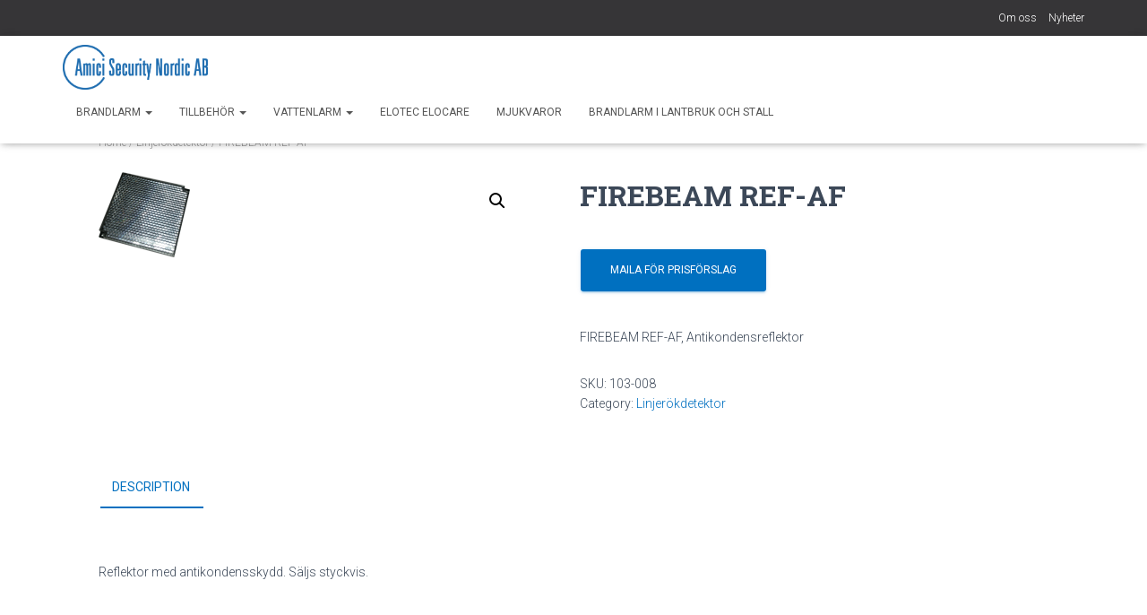

--- FILE ---
content_type: text/css
request_url: https://www.amicisnab.se/wp-content/themes/hestia-child/style.css?ver=3.1.8
body_size: 1048
content:
/*
Theme Name:     Hestia Child
Theme URI:      https://themeisle.com/themes/hestia/
Author:         Lagerstedt
Author URI:     https://themeisle.com
Template:       hestia
Description:    Child of Hestia, it is a modern WordPress theme for professionals. It fits creative business, small businesses (restaurants, wedding planners, sport/medical shops), startups, corporate businesses, online agencies and firms, portfolios, ecommerce (WooCommerce), and freelancers. It has a multipurpose one-page design, widgetized footer, blog/news page and a clean look, is compatible with: Flat Parallax Slider, Photo Gallery, Travel Map and Elementor Page Builder . The theme is responsive, WPML, Retina ready, SEO friendly, and uses Material Kit for design.
Version:        1.0.0
License:        GNU General Public License v2 or later
License URI:    http://www.gnu.org/licenses/gpl-2.0.html
Text Domain:    hestiachild
Tags: blog, custom-logo, portfolio, e-commerce, rtl-language-support, post-formats, grid-layout, one-column, two-columns, custom-background, custom-colors, custom-header, custom-menu, featured-image-header, featured-images, flexible-header, full-width-template, sticky-post, theme-options, threaded-comments, translation-ready, editor-style, footer-widgets, left-sidebar, right-sidebar, wide-blocks
*/

.wc-block-grid__product {
	display : flex ;
    padding: 1rem;
}

.wc-block-grid__product-link {
	flex-grow: 1 ;
	display: flex ;
	flex-direction:column;
}

.wc-block-grid__products .wc-block-grid__product-image{
	flex: 1 ;
    display: flex;
    position: relative;
    align-items: center;
    justify-content: center;
}

.wc-block-grid__product-title {

}

.wc-block-grid__product-price  {
	
}

.wc-block-grid__product-add-to-cart {
	
}

.woocommerce ul.products li.product .price {
    color: #77a464;
    display: block ;
    font-weight: 400 ;
    margin-bottom: .5em ;
    font-size: 1.2em ;
}
.woocommerce ul.products li.product .woocommerce-loop-product__title{
    font-size:1.5em;
    }
.woocommerce nav.woocommerce-pagination ul{
    border:none;
    }
    .woocommerce .woocommerce-pagination ul.page-numbers li, .woocommerce-page .woocommerce-pagination ul.page-numbers li {
    display: inline-block !important;
    margin: 5px !important;
}

.woocommerce nav.woocommerce-pagination ul li span.current {
    background: #337ab7;
    color: #fff;
    padding: 12px;
}

.woocommerce ul.products li.product {
    display: flex;
}

.card .card-image, .card-no-width .card-image{
    margin-top: 0;
    padding-top: 1rem;
}

.card-product{
    display: flex;
    flex-direction: column;
}

.card-product.pop-and-glow .card-image {
    justify-content: center;
}

.card-product .card-image, .card-product .card-image img {
    box-shadow: none !important;
}